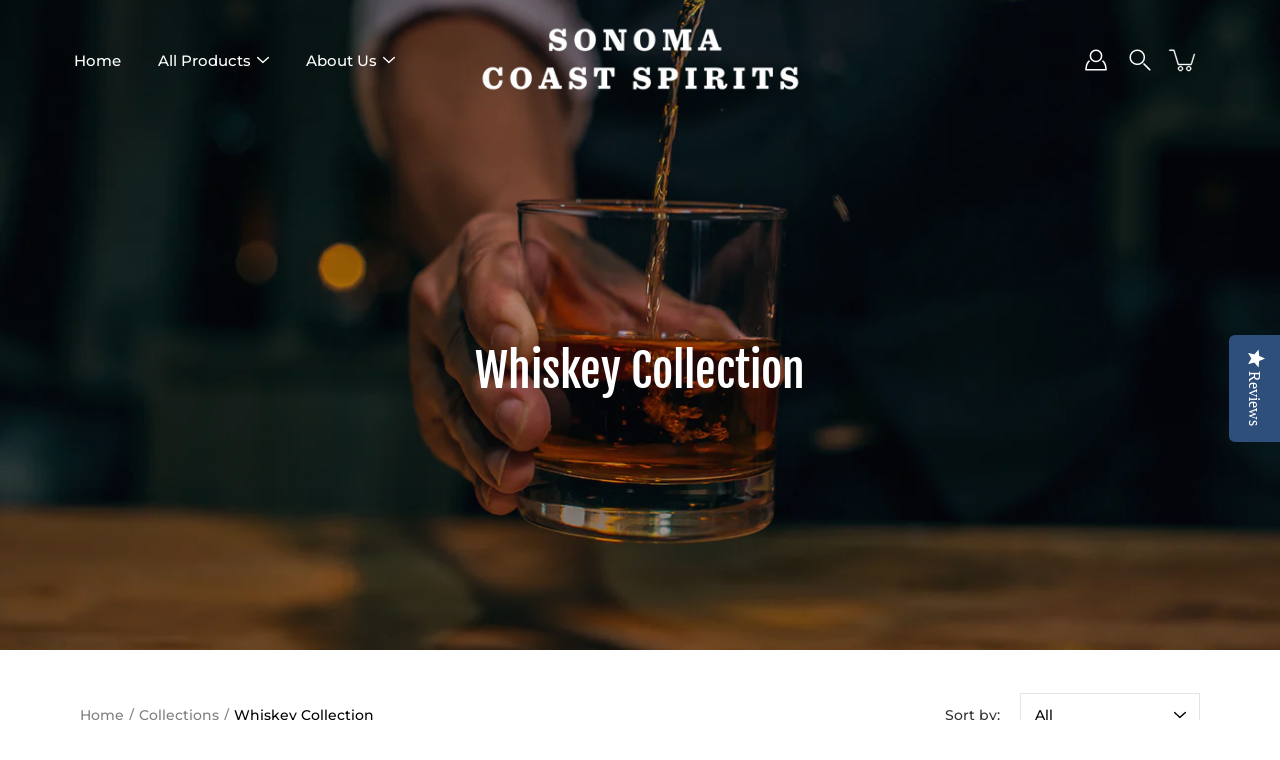

--- FILE ---
content_type: application/x-javascript; charset=utf-8
request_url: https://bundler.nice-team.net/app/shop/status/sonoma-coast.myshopify.com.js?1768805790
body_size: -385
content:
var bundler_settings_updated='1633396343';